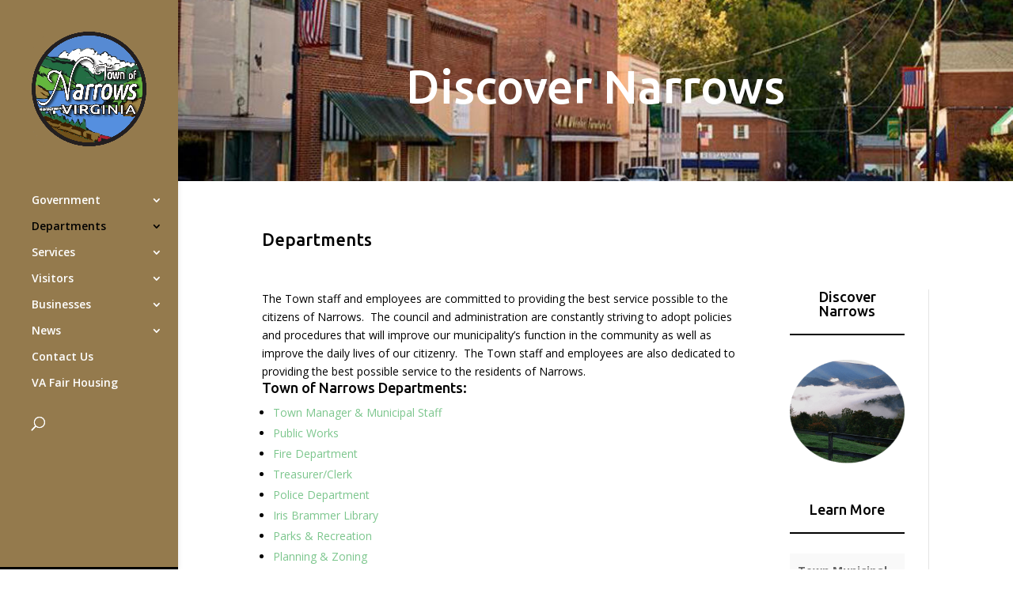

--- FILE ---
content_type: text/html; charset=UTF-8
request_url: https://townofnarrows.org/wp-admin/admin-ajax.php
body_size: -285
content:
793513.b426d9b370bbb177c256359172f11409

--- FILE ---
content_type: text/css
request_url: https://townofnarrows.org/wp-content/uploads/useanyfont/uaf.css?ver=1764304086
body_size: -252
content:
				@font-face {
					font-family: 'stalemate';
					src: url('/wp-content/uploads/useanyfont/160807072646stalemate.woff') format('woff');
					  font-display: auto;
				}

				.stalemate{font-family: 'stalemate' !important;}

		

--- FILE ---
content_type: text/javascript
request_url: https://townofnarrows.org/wp-content/uploads/wtfdivi/wp_footer.js?ver=1474820533
body_size: -89
content:
(function(){var addclass=jQuery.fn.addClass;jQuery.fn.addClass=function(){var result=addclass.apply(this,arguments);jQuery('#main-header').removeClass('et-fixed-header');return result;}})();jQuery(function($){$('#main-header').removeClass('et-fixed-header');});jQuery(function($){$('.et_pb_slide_description').filter(function(){if($.trim($(this).text())==''){return true;}}).hide();});jQuery(function($){$('#footer-info').html("&copy;  <span class=\"divibooster_year\"><\/span><script>jQuery(function($){$(\".divibooster_year\").text(new Date().getFullYear());});<\/script> Town of Narrows | Designed by <a href=\"http:\/\/www.buckinbanjo.com\">Buckin\u2019 Banjo Designs<\/a>");});